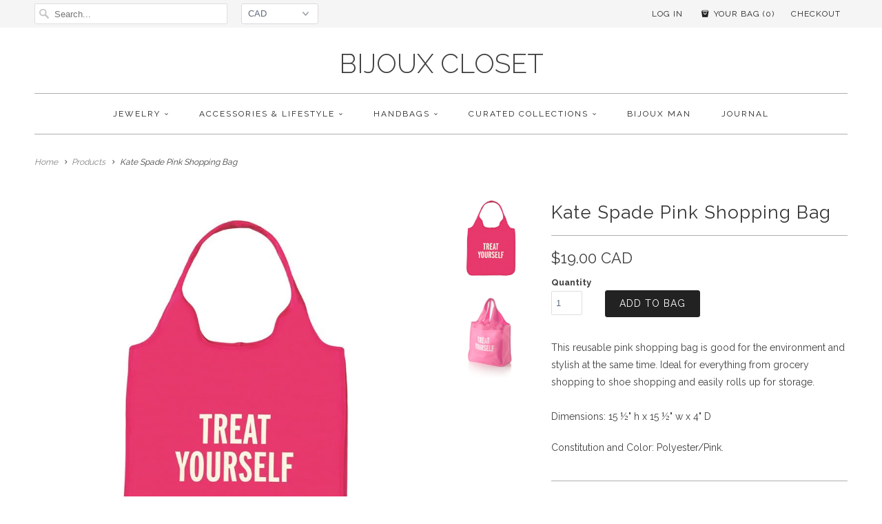

--- FILE ---
content_type: text/html; charset=utf-8
request_url: https://www.bijouxcloset.com/products/kate-spade-pink-shopping-bag
body_size: 15091
content:
<!DOCTYPE html>
<!--[if lt IE 7 ]><html class="ie ie6" lang="en"> <![endif]-->
<!--[if IE 7 ]><html class="ie ie7" lang="en"> <![endif]-->
<!--[if IE 8 ]><html class="ie ie8" lang="en"> <![endif]-->
<!--[if IE 9 ]><html class="ie ie9" lang="en"> <![endif]-->
<!--[if (gte IE 10)|!(IE)]><!--><html lang="en"> <!--<![endif]-->
  <head>
    <meta charset="utf-8">
    <meta http-equiv="cleartype" content="on">
    <meta name="robots" content="index,follow">
      
           
    <title>Kate Spade Pink Shopping Bag - Bijoux Closet </title>
            
    
      <meta name="description" content="This reusable pink shopping bag is good for the environment and stylish at the same time. Ideal for everything from grocery shopping to shoe shopping and easily rolls up for storage.Dimensions: 15 ½&quot; h x 15 ½&quot; w x 4&quot; D Constitution and Color: Polyester/Pink." />
    

    <!-- Custom Fonts -->
    <link href="//fonts.googleapis.com/css?family=.|Raleway:light,normal,bold|Raleway:light,normal,bold|Raleway:light,normal,bold|Raleway:light,normal,bold|Raleway:light,normal,bold" rel="stylesheet" type="text/css" />
    
    

<meta name="author" content="Bijoux Closet ">
<meta property="og:url" content="https://www.bijouxcloset.com/products/kate-spade-pink-shopping-bag">
<meta property="og:site_name" content="Bijoux Closet ">


  <meta property="og:type" content="product">
  <meta property="og:title" content="Kate Spade Pink Shopping Bag">
  
    <meta property="og:image" content="http://www.bijouxcloset.com/cdn/shop/products/kate_spade_pink_shopping_bag_grande.jpg?v=1456809095">
    <meta property="og:image:secure_url" content="https://www.bijouxcloset.com/cdn/shop/products/kate_spade_pink_shopping_bag_grande.jpg?v=1456809095">
  
    <meta property="og:image" content="http://www.bijouxcloset.com/cdn/shop/products/kate-spade-new-york-reusable-shopping-tote-treat-yourself_grande.png?v=1456809096">
    <meta property="og:image:secure_url" content="https://www.bijouxcloset.com/cdn/shop/products/kate-spade-new-york-reusable-shopping-tote-treat-yourself_grande.png?v=1456809096">
  
  <meta property="og:price:amount" content="19.00">
  <meta property="og:price:currency" content="CAD">
  
    
  
    
    


  <meta property="og:description" content="This reusable pink shopping bag is good for the environment and stylish at the same time. Ideal for everything from grocery shopping to shoe shopping and easily rolls up for storage.Dimensions: 15 ½&quot; h x 15 ½&quot; w x 4&quot; D Constitution and Color: Polyester/Pink.">




<meta name="twitter:card" content="summary">

  <meta name="twitter:title" content="Kate Spade Pink Shopping Bag">
  <meta name="twitter:description" content="This reusable pink shopping bag is good for the environment and stylish at the same time. Ideal for everything from grocery shopping to shoe shopping and easily rolls up for storage.Dimensions: 15 ½&quot; h x 15 ½&quot; w x 4&quot; D
Constitution and Color: Polyester/Pink.">
  <meta name="twitter:image" content="https://www.bijouxcloset.com/cdn/shop/products/kate_spade_pink_shopping_bag_medium.jpg?v=1456809095">
  <meta name="twitter:image:width" content="240">
  <meta name="twitter:image:height" content="240">


    
    

    <!-- Mobile Specific Metas -->
    <meta name="HandheldFriendly" content="True">
    <meta name="MobileOptimized" content="320">
    <meta name="viewport" content="width=device-width, initial-scale=1, maximum-scale=1"> 

    <!-- Stylesheets for Responsive 5.0 -->
    <link href="//www.bijouxcloset.com/cdn/shop/t/7/assets/styles.scss.css?v=24005899514177332771731827568" rel="stylesheet" type="text/css" media="all" />

    <!-- Icons -->
    <link rel="shortcut icon" type="image/x-icon" href="//www.bijouxcloset.com/cdn/shop/t/7/assets/favicon.png?v=145758366915128443491445114351">
    <link rel="canonical" href="https://www.bijouxcloset.com/products/kate-spade-pink-shopping-bag" />

    
        
    <!-- jQuery and jQuery fallback -->
    <script src="https://ajax.googleapis.com/ajax/libs/jquery/1.11.3/jquery.min.js"></script>
    <script>window.jQuery || document.write("<script src='//www.bijouxcloset.com/cdn/shop/t/7/assets/jquery.min.js?v=171470576117159292311445032184'>\x3C/script>")</script>
    <script src="//www.bijouxcloset.com/cdn/shop/t/7/assets/app.js?v=22336391022922177421513667428" type="text/javascript"></script>
    
    <script src="//www.bijouxcloset.com/cdn/shopifycloud/storefront/assets/themes_support/option_selection-b017cd28.js" type="text/javascript"></script>
    <script>window.performance && window.performance.mark && window.performance.mark('shopify.content_for_header.start');</script><meta id="shopify-digital-wallet" name="shopify-digital-wallet" content="/6841121/digital_wallets/dialog">
<meta name="shopify-checkout-api-token" content="12211f5847d11ca19f0dfa4d2e22eab0">
<link rel="alternate" type="application/json+oembed" href="https://www.bijouxcloset.com/products/kate-spade-pink-shopping-bag.oembed">
<script async="async" src="/checkouts/internal/preloads.js?locale=en-CA"></script>
<link rel="preconnect" href="https://shop.app" crossorigin="anonymous">
<script async="async" src="https://shop.app/checkouts/internal/preloads.js?locale=en-CA&shop_id=6841121" crossorigin="anonymous"></script>
<script id="shopify-features" type="application/json">{"accessToken":"12211f5847d11ca19f0dfa4d2e22eab0","betas":["rich-media-storefront-analytics"],"domain":"www.bijouxcloset.com","predictiveSearch":true,"shopId":6841121,"locale":"en"}</script>
<script>var Shopify = Shopify || {};
Shopify.shop = "scope59.myshopify.com";
Shopify.locale = "en";
Shopify.currency = {"active":"CAD","rate":"1.0"};
Shopify.country = "CA";
Shopify.theme = {"name":"Responsive","id":70036611,"schema_name":null,"schema_version":null,"theme_store_id":304,"role":"main"};
Shopify.theme.handle = "null";
Shopify.theme.style = {"id":null,"handle":null};
Shopify.cdnHost = "www.bijouxcloset.com/cdn";
Shopify.routes = Shopify.routes || {};
Shopify.routes.root = "/";</script>
<script type="module">!function(o){(o.Shopify=o.Shopify||{}).modules=!0}(window);</script>
<script>!function(o){function n(){var o=[];function n(){o.push(Array.prototype.slice.apply(arguments))}return n.q=o,n}var t=o.Shopify=o.Shopify||{};t.loadFeatures=n(),t.autoloadFeatures=n()}(window);</script>
<script>
  window.ShopifyPay = window.ShopifyPay || {};
  window.ShopifyPay.apiHost = "shop.app\/pay";
  window.ShopifyPay.redirectState = null;
</script>
<script id="shop-js-analytics" type="application/json">{"pageType":"product"}</script>
<script defer="defer" async type="module" src="//www.bijouxcloset.com/cdn/shopifycloud/shop-js/modules/v2/client.init-shop-cart-sync_IZsNAliE.en.esm.js"></script>
<script defer="defer" async type="module" src="//www.bijouxcloset.com/cdn/shopifycloud/shop-js/modules/v2/chunk.common_0OUaOowp.esm.js"></script>
<script type="module">
  await import("//www.bijouxcloset.com/cdn/shopifycloud/shop-js/modules/v2/client.init-shop-cart-sync_IZsNAliE.en.esm.js");
await import("//www.bijouxcloset.com/cdn/shopifycloud/shop-js/modules/v2/chunk.common_0OUaOowp.esm.js");

  window.Shopify.SignInWithShop?.initShopCartSync?.({"fedCMEnabled":true,"windoidEnabled":true});

</script>
<script>
  window.Shopify = window.Shopify || {};
  if (!window.Shopify.featureAssets) window.Shopify.featureAssets = {};
  window.Shopify.featureAssets['shop-js'] = {"shop-cart-sync":["modules/v2/client.shop-cart-sync_DLOhI_0X.en.esm.js","modules/v2/chunk.common_0OUaOowp.esm.js"],"init-fed-cm":["modules/v2/client.init-fed-cm_C6YtU0w6.en.esm.js","modules/v2/chunk.common_0OUaOowp.esm.js"],"shop-button":["modules/v2/client.shop-button_BCMx7GTG.en.esm.js","modules/v2/chunk.common_0OUaOowp.esm.js"],"shop-cash-offers":["modules/v2/client.shop-cash-offers_BT26qb5j.en.esm.js","modules/v2/chunk.common_0OUaOowp.esm.js","modules/v2/chunk.modal_CGo_dVj3.esm.js"],"init-windoid":["modules/v2/client.init-windoid_B9PkRMql.en.esm.js","modules/v2/chunk.common_0OUaOowp.esm.js"],"init-shop-email-lookup-coordinator":["modules/v2/client.init-shop-email-lookup-coordinator_DZkqjsbU.en.esm.js","modules/v2/chunk.common_0OUaOowp.esm.js"],"shop-toast-manager":["modules/v2/client.shop-toast-manager_Di2EnuM7.en.esm.js","modules/v2/chunk.common_0OUaOowp.esm.js"],"shop-login-button":["modules/v2/client.shop-login-button_BtqW_SIO.en.esm.js","modules/v2/chunk.common_0OUaOowp.esm.js","modules/v2/chunk.modal_CGo_dVj3.esm.js"],"avatar":["modules/v2/client.avatar_BTnouDA3.en.esm.js"],"pay-button":["modules/v2/client.pay-button_CWa-C9R1.en.esm.js","modules/v2/chunk.common_0OUaOowp.esm.js"],"init-shop-cart-sync":["modules/v2/client.init-shop-cart-sync_IZsNAliE.en.esm.js","modules/v2/chunk.common_0OUaOowp.esm.js"],"init-customer-accounts":["modules/v2/client.init-customer-accounts_DenGwJTU.en.esm.js","modules/v2/client.shop-login-button_BtqW_SIO.en.esm.js","modules/v2/chunk.common_0OUaOowp.esm.js","modules/v2/chunk.modal_CGo_dVj3.esm.js"],"init-shop-for-new-customer-accounts":["modules/v2/client.init-shop-for-new-customer-accounts_JdHXxpS9.en.esm.js","modules/v2/client.shop-login-button_BtqW_SIO.en.esm.js","modules/v2/chunk.common_0OUaOowp.esm.js","modules/v2/chunk.modal_CGo_dVj3.esm.js"],"init-customer-accounts-sign-up":["modules/v2/client.init-customer-accounts-sign-up_D6__K_p8.en.esm.js","modules/v2/client.shop-login-button_BtqW_SIO.en.esm.js","modules/v2/chunk.common_0OUaOowp.esm.js","modules/v2/chunk.modal_CGo_dVj3.esm.js"],"checkout-modal":["modules/v2/client.checkout-modal_C_ZQDY6s.en.esm.js","modules/v2/chunk.common_0OUaOowp.esm.js","modules/v2/chunk.modal_CGo_dVj3.esm.js"],"shop-follow-button":["modules/v2/client.shop-follow-button_XetIsj8l.en.esm.js","modules/v2/chunk.common_0OUaOowp.esm.js","modules/v2/chunk.modal_CGo_dVj3.esm.js"],"lead-capture":["modules/v2/client.lead-capture_DvA72MRN.en.esm.js","modules/v2/chunk.common_0OUaOowp.esm.js","modules/v2/chunk.modal_CGo_dVj3.esm.js"],"shop-login":["modules/v2/client.shop-login_ClXNxyh6.en.esm.js","modules/v2/chunk.common_0OUaOowp.esm.js","modules/v2/chunk.modal_CGo_dVj3.esm.js"],"payment-terms":["modules/v2/client.payment-terms_CNlwjfZz.en.esm.js","modules/v2/chunk.common_0OUaOowp.esm.js","modules/v2/chunk.modal_CGo_dVj3.esm.js"]};
</script>
<script>(function() {
  var isLoaded = false;
  function asyncLoad() {
    if (isLoaded) return;
    isLoaded = true;
    var urls = ["https:\/\/cdn.shopify.com\/s\/files\/1\/0684\/1121\/t\/7\/assets\/sca-qv-scripts-noconfig.js?172595254689279892\u0026shop=scope59.myshopify.com"];
    for (var i = 0; i < urls.length; i++) {
      var s = document.createElement('script');
      s.type = 'text/javascript';
      s.async = true;
      s.src = urls[i];
      var x = document.getElementsByTagName('script')[0];
      x.parentNode.insertBefore(s, x);
    }
  };
  if(window.attachEvent) {
    window.attachEvent('onload', asyncLoad);
  } else {
    window.addEventListener('load', asyncLoad, false);
  }
})();</script>
<script id="__st">var __st={"a":6841121,"offset":-18000,"reqid":"19a186e1-75db-48ff-bbd8-4cd3ef174ab2-1768562880","pageurl":"www.bijouxcloset.com\/products\/kate-spade-pink-shopping-bag","u":"687368e1ab70","p":"product","rtyp":"product","rid":4887381638};</script>
<script>window.ShopifyPaypalV4VisibilityTracking = true;</script>
<script id="captcha-bootstrap">!function(){'use strict';const t='contact',e='account',n='new_comment',o=[[t,t],['blogs',n],['comments',n],[t,'customer']],c=[[e,'customer_login'],[e,'guest_login'],[e,'recover_customer_password'],[e,'create_customer']],r=t=>t.map((([t,e])=>`form[action*='/${t}']:not([data-nocaptcha='true']) input[name='form_type'][value='${e}']`)).join(','),a=t=>()=>t?[...document.querySelectorAll(t)].map((t=>t.form)):[];function s(){const t=[...o],e=r(t);return a(e)}const i='password',u='form_key',d=['recaptcha-v3-token','g-recaptcha-response','h-captcha-response',i],f=()=>{try{return window.sessionStorage}catch{return}},m='__shopify_v',_=t=>t.elements[u];function p(t,e,n=!1){try{const o=window.sessionStorage,c=JSON.parse(o.getItem(e)),{data:r}=function(t){const{data:e,action:n}=t;return t[m]||n?{data:e,action:n}:{data:t,action:n}}(c);for(const[e,n]of Object.entries(r))t.elements[e]&&(t.elements[e].value=n);n&&o.removeItem(e)}catch(o){console.error('form repopulation failed',{error:o})}}const l='form_type',E='cptcha';function T(t){t.dataset[E]=!0}const w=window,h=w.document,L='Shopify',v='ce_forms',y='captcha';let A=!1;((t,e)=>{const n=(g='f06e6c50-85a8-45c8-87d0-21a2b65856fe',I='https://cdn.shopify.com/shopifycloud/storefront-forms-hcaptcha/ce_storefront_forms_captcha_hcaptcha.v1.5.2.iife.js',D={infoText:'Protected by hCaptcha',privacyText:'Privacy',termsText:'Terms'},(t,e,n)=>{const o=w[L][v],c=o.bindForm;if(c)return c(t,g,e,D).then(n);var r;o.q.push([[t,g,e,D],n]),r=I,A||(h.body.append(Object.assign(h.createElement('script'),{id:'captcha-provider',async:!0,src:r})),A=!0)});var g,I,D;w[L]=w[L]||{},w[L][v]=w[L][v]||{},w[L][v].q=[],w[L][y]=w[L][y]||{},w[L][y].protect=function(t,e){n(t,void 0,e),T(t)},Object.freeze(w[L][y]),function(t,e,n,w,h,L){const[v,y,A,g]=function(t,e,n){const i=e?o:[],u=t?c:[],d=[...i,...u],f=r(d),m=r(i),_=r(d.filter((([t,e])=>n.includes(e))));return[a(f),a(m),a(_),s()]}(w,h,L),I=t=>{const e=t.target;return e instanceof HTMLFormElement?e:e&&e.form},D=t=>v().includes(t);t.addEventListener('submit',(t=>{const e=I(t);if(!e)return;const n=D(e)&&!e.dataset.hcaptchaBound&&!e.dataset.recaptchaBound,o=_(e),c=g().includes(e)&&(!o||!o.value);(n||c)&&t.preventDefault(),c&&!n&&(function(t){try{if(!f())return;!function(t){const e=f();if(!e)return;const n=_(t);if(!n)return;const o=n.value;o&&e.removeItem(o)}(t);const e=Array.from(Array(32),(()=>Math.random().toString(36)[2])).join('');!function(t,e){_(t)||t.append(Object.assign(document.createElement('input'),{type:'hidden',name:u})),t.elements[u].value=e}(t,e),function(t,e){const n=f();if(!n)return;const o=[...t.querySelectorAll(`input[type='${i}']`)].map((({name:t})=>t)),c=[...d,...o],r={};for(const[a,s]of new FormData(t).entries())c.includes(a)||(r[a]=s);n.setItem(e,JSON.stringify({[m]:1,action:t.action,data:r}))}(t,e)}catch(e){console.error('failed to persist form',e)}}(e),e.submit())}));const S=(t,e)=>{t&&!t.dataset[E]&&(n(t,e.some((e=>e===t))),T(t))};for(const o of['focusin','change'])t.addEventListener(o,(t=>{const e=I(t);D(e)&&S(e,y())}));const B=e.get('form_key'),M=e.get(l),P=B&&M;t.addEventListener('DOMContentLoaded',(()=>{const t=y();if(P)for(const e of t)e.elements[l].value===M&&p(e,B);[...new Set([...A(),...v().filter((t=>'true'===t.dataset.shopifyCaptcha))])].forEach((e=>S(e,t)))}))}(h,new URLSearchParams(w.location.search),n,t,e,['guest_login'])})(!0,!0)}();</script>
<script integrity="sha256-4kQ18oKyAcykRKYeNunJcIwy7WH5gtpwJnB7kiuLZ1E=" data-source-attribution="shopify.loadfeatures" defer="defer" src="//www.bijouxcloset.com/cdn/shopifycloud/storefront/assets/storefront/load_feature-a0a9edcb.js" crossorigin="anonymous"></script>
<script crossorigin="anonymous" defer="defer" src="//www.bijouxcloset.com/cdn/shopifycloud/storefront/assets/shopify_pay/storefront-65b4c6d7.js?v=20250812"></script>
<script data-source-attribution="shopify.dynamic_checkout.dynamic.init">var Shopify=Shopify||{};Shopify.PaymentButton=Shopify.PaymentButton||{isStorefrontPortableWallets:!0,init:function(){window.Shopify.PaymentButton.init=function(){};var t=document.createElement("script");t.src="https://www.bijouxcloset.com/cdn/shopifycloud/portable-wallets/latest/portable-wallets.en.js",t.type="module",document.head.appendChild(t)}};
</script>
<script data-source-attribution="shopify.dynamic_checkout.buyer_consent">
  function portableWalletsHideBuyerConsent(e){var t=document.getElementById("shopify-buyer-consent"),n=document.getElementById("shopify-subscription-policy-button");t&&n&&(t.classList.add("hidden"),t.setAttribute("aria-hidden","true"),n.removeEventListener("click",e))}function portableWalletsShowBuyerConsent(e){var t=document.getElementById("shopify-buyer-consent"),n=document.getElementById("shopify-subscription-policy-button");t&&n&&(t.classList.remove("hidden"),t.removeAttribute("aria-hidden"),n.addEventListener("click",e))}window.Shopify?.PaymentButton&&(window.Shopify.PaymentButton.hideBuyerConsent=portableWalletsHideBuyerConsent,window.Shopify.PaymentButton.showBuyerConsent=portableWalletsShowBuyerConsent);
</script>
<script data-source-attribution="shopify.dynamic_checkout.cart.bootstrap">document.addEventListener("DOMContentLoaded",(function(){function t(){return document.querySelector("shopify-accelerated-checkout-cart, shopify-accelerated-checkout")}if(t())Shopify.PaymentButton.init();else{new MutationObserver((function(e,n){t()&&(Shopify.PaymentButton.init(),n.disconnect())})).observe(document.body,{childList:!0,subtree:!0})}}));
</script>
<link id="shopify-accelerated-checkout-styles" rel="stylesheet" media="screen" href="https://www.bijouxcloset.com/cdn/shopifycloud/portable-wallets/latest/accelerated-checkout-backwards-compat.css" crossorigin="anonymous">
<style id="shopify-accelerated-checkout-cart">
        #shopify-buyer-consent {
  margin-top: 1em;
  display: inline-block;
  width: 100%;
}

#shopify-buyer-consent.hidden {
  display: none;
}

#shopify-subscription-policy-button {
  background: none;
  border: none;
  padding: 0;
  text-decoration: underline;
  font-size: inherit;
  cursor: pointer;
}

#shopify-subscription-policy-button::before {
  box-shadow: none;
}

      </style>

<script>window.performance && window.performance.mark && window.performance.mark('shopify.content_for_header.end');</script>
  <link href="https://monorail-edge.shopifysvc.com" rel="dns-prefetch">
<script>(function(){if ("sendBeacon" in navigator && "performance" in window) {try {var session_token_from_headers = performance.getEntriesByType('navigation')[0].serverTiming.find(x => x.name == '_s').description;} catch {var session_token_from_headers = undefined;}var session_cookie_matches = document.cookie.match(/_shopify_s=([^;]*)/);var session_token_from_cookie = session_cookie_matches && session_cookie_matches.length === 2 ? session_cookie_matches[1] : "";var session_token = session_token_from_headers || session_token_from_cookie || "";function handle_abandonment_event(e) {var entries = performance.getEntries().filter(function(entry) {return /monorail-edge.shopifysvc.com/.test(entry.name);});if (!window.abandonment_tracked && entries.length === 0) {window.abandonment_tracked = true;var currentMs = Date.now();var navigation_start = performance.timing.navigationStart;var payload = {shop_id: 6841121,url: window.location.href,navigation_start,duration: currentMs - navigation_start,session_token,page_type: "product"};window.navigator.sendBeacon("https://monorail-edge.shopifysvc.com/v1/produce", JSON.stringify({schema_id: "online_store_buyer_site_abandonment/1.1",payload: payload,metadata: {event_created_at_ms: currentMs,event_sent_at_ms: currentMs}}));}}window.addEventListener('pagehide', handle_abandonment_event);}}());</script>
<script id="web-pixels-manager-setup">(function e(e,d,r,n,o){if(void 0===o&&(o={}),!Boolean(null===(a=null===(i=window.Shopify)||void 0===i?void 0:i.analytics)||void 0===a?void 0:a.replayQueue)){var i,a;window.Shopify=window.Shopify||{};var t=window.Shopify;t.analytics=t.analytics||{};var s=t.analytics;s.replayQueue=[],s.publish=function(e,d,r){return s.replayQueue.push([e,d,r]),!0};try{self.performance.mark("wpm:start")}catch(e){}var l=function(){var e={modern:/Edge?\/(1{2}[4-9]|1[2-9]\d|[2-9]\d{2}|\d{4,})\.\d+(\.\d+|)|Firefox\/(1{2}[4-9]|1[2-9]\d|[2-9]\d{2}|\d{4,})\.\d+(\.\d+|)|Chrom(ium|e)\/(9{2}|\d{3,})\.\d+(\.\d+|)|(Maci|X1{2}).+ Version\/(15\.\d+|(1[6-9]|[2-9]\d|\d{3,})\.\d+)([,.]\d+|)( \(\w+\)|)( Mobile\/\w+|) Safari\/|Chrome.+OPR\/(9{2}|\d{3,})\.\d+\.\d+|(CPU[ +]OS|iPhone[ +]OS|CPU[ +]iPhone|CPU IPhone OS|CPU iPad OS)[ +]+(15[._]\d+|(1[6-9]|[2-9]\d|\d{3,})[._]\d+)([._]\d+|)|Android:?[ /-](13[3-9]|1[4-9]\d|[2-9]\d{2}|\d{4,})(\.\d+|)(\.\d+|)|Android.+Firefox\/(13[5-9]|1[4-9]\d|[2-9]\d{2}|\d{4,})\.\d+(\.\d+|)|Android.+Chrom(ium|e)\/(13[3-9]|1[4-9]\d|[2-9]\d{2}|\d{4,})\.\d+(\.\d+|)|SamsungBrowser\/([2-9]\d|\d{3,})\.\d+/,legacy:/Edge?\/(1[6-9]|[2-9]\d|\d{3,})\.\d+(\.\d+|)|Firefox\/(5[4-9]|[6-9]\d|\d{3,})\.\d+(\.\d+|)|Chrom(ium|e)\/(5[1-9]|[6-9]\d|\d{3,})\.\d+(\.\d+|)([\d.]+$|.*Safari\/(?![\d.]+ Edge\/[\d.]+$))|(Maci|X1{2}).+ Version\/(10\.\d+|(1[1-9]|[2-9]\d|\d{3,})\.\d+)([,.]\d+|)( \(\w+\)|)( Mobile\/\w+|) Safari\/|Chrome.+OPR\/(3[89]|[4-9]\d|\d{3,})\.\d+\.\d+|(CPU[ +]OS|iPhone[ +]OS|CPU[ +]iPhone|CPU IPhone OS|CPU iPad OS)[ +]+(10[._]\d+|(1[1-9]|[2-9]\d|\d{3,})[._]\d+)([._]\d+|)|Android:?[ /-](13[3-9]|1[4-9]\d|[2-9]\d{2}|\d{4,})(\.\d+|)(\.\d+|)|Mobile Safari.+OPR\/([89]\d|\d{3,})\.\d+\.\d+|Android.+Firefox\/(13[5-9]|1[4-9]\d|[2-9]\d{2}|\d{4,})\.\d+(\.\d+|)|Android.+Chrom(ium|e)\/(13[3-9]|1[4-9]\d|[2-9]\d{2}|\d{4,})\.\d+(\.\d+|)|Android.+(UC? ?Browser|UCWEB|U3)[ /]?(15\.([5-9]|\d{2,})|(1[6-9]|[2-9]\d|\d{3,})\.\d+)\.\d+|SamsungBrowser\/(5\.\d+|([6-9]|\d{2,})\.\d+)|Android.+MQ{2}Browser\/(14(\.(9|\d{2,})|)|(1[5-9]|[2-9]\d|\d{3,})(\.\d+|))(\.\d+|)|K[Aa][Ii]OS\/(3\.\d+|([4-9]|\d{2,})\.\d+)(\.\d+|)/},d=e.modern,r=e.legacy,n=navigator.userAgent;return n.match(d)?"modern":n.match(r)?"legacy":"unknown"}(),u="modern"===l?"modern":"legacy",c=(null!=n?n:{modern:"",legacy:""})[u],f=function(e){return[e.baseUrl,"/wpm","/b",e.hashVersion,"modern"===e.buildTarget?"m":"l",".js"].join("")}({baseUrl:d,hashVersion:r,buildTarget:u}),m=function(e){var d=e.version,r=e.bundleTarget,n=e.surface,o=e.pageUrl,i=e.monorailEndpoint;return{emit:function(e){var a=e.status,t=e.errorMsg,s=(new Date).getTime(),l=JSON.stringify({metadata:{event_sent_at_ms:s},events:[{schema_id:"web_pixels_manager_load/3.1",payload:{version:d,bundle_target:r,page_url:o,status:a,surface:n,error_msg:t},metadata:{event_created_at_ms:s}}]});if(!i)return console&&console.warn&&console.warn("[Web Pixels Manager] No Monorail endpoint provided, skipping logging."),!1;try{return self.navigator.sendBeacon.bind(self.navigator)(i,l)}catch(e){}var u=new XMLHttpRequest;try{return u.open("POST",i,!0),u.setRequestHeader("Content-Type","text/plain"),u.send(l),!0}catch(e){return console&&console.warn&&console.warn("[Web Pixels Manager] Got an unhandled error while logging to Monorail."),!1}}}}({version:r,bundleTarget:l,surface:e.surface,pageUrl:self.location.href,monorailEndpoint:e.monorailEndpoint});try{o.browserTarget=l,function(e){var d=e.src,r=e.async,n=void 0===r||r,o=e.onload,i=e.onerror,a=e.sri,t=e.scriptDataAttributes,s=void 0===t?{}:t,l=document.createElement("script"),u=document.querySelector("head"),c=document.querySelector("body");if(l.async=n,l.src=d,a&&(l.integrity=a,l.crossOrigin="anonymous"),s)for(var f in s)if(Object.prototype.hasOwnProperty.call(s,f))try{l.dataset[f]=s[f]}catch(e){}if(o&&l.addEventListener("load",o),i&&l.addEventListener("error",i),u)u.appendChild(l);else{if(!c)throw new Error("Did not find a head or body element to append the script");c.appendChild(l)}}({src:f,async:!0,onload:function(){if(!function(){var e,d;return Boolean(null===(d=null===(e=window.Shopify)||void 0===e?void 0:e.analytics)||void 0===d?void 0:d.initialized)}()){var d=window.webPixelsManager.init(e)||void 0;if(d){var r=window.Shopify.analytics;r.replayQueue.forEach((function(e){var r=e[0],n=e[1],o=e[2];d.publishCustomEvent(r,n,o)})),r.replayQueue=[],r.publish=d.publishCustomEvent,r.visitor=d.visitor,r.initialized=!0}}},onerror:function(){return m.emit({status:"failed",errorMsg:"".concat(f," has failed to load")})},sri:function(e){var d=/^sha384-[A-Za-z0-9+/=]+$/;return"string"==typeof e&&d.test(e)}(c)?c:"",scriptDataAttributes:o}),m.emit({status:"loading"})}catch(e){m.emit({status:"failed",errorMsg:(null==e?void 0:e.message)||"Unknown error"})}}})({shopId: 6841121,storefrontBaseUrl: "https://www.bijouxcloset.com",extensionsBaseUrl: "https://extensions.shopifycdn.com/cdn/shopifycloud/web-pixels-manager",monorailEndpoint: "https://monorail-edge.shopifysvc.com/unstable/produce_batch",surface: "storefront-renderer",enabledBetaFlags: ["2dca8a86"],webPixelsConfigList: [{"id":"82313325","eventPayloadVersion":"v1","runtimeContext":"LAX","scriptVersion":"1","type":"CUSTOM","privacyPurposes":["ANALYTICS"],"name":"Google Analytics tag (migrated)"},{"id":"shopify-app-pixel","configuration":"{}","eventPayloadVersion":"v1","runtimeContext":"STRICT","scriptVersion":"0450","apiClientId":"shopify-pixel","type":"APP","privacyPurposes":["ANALYTICS","MARKETING"]},{"id":"shopify-custom-pixel","eventPayloadVersion":"v1","runtimeContext":"LAX","scriptVersion":"0450","apiClientId":"shopify-pixel","type":"CUSTOM","privacyPurposes":["ANALYTICS","MARKETING"]}],isMerchantRequest: false,initData: {"shop":{"name":"Bijoux Closet ","paymentSettings":{"currencyCode":"CAD"},"myshopifyDomain":"scope59.myshopify.com","countryCode":"CA","storefrontUrl":"https:\/\/www.bijouxcloset.com"},"customer":null,"cart":null,"checkout":null,"productVariants":[{"price":{"amount":19.0,"currencyCode":"CAD"},"product":{"title":"Kate Spade Pink Shopping Bag","vendor":"Kate Spade","id":"4887381638","untranslatedTitle":"Kate Spade Pink Shopping Bag","url":"\/products\/kate-spade-pink-shopping-bag","type":"Totes"},"id":"16311844166","image":{"src":"\/\/www.bijouxcloset.com\/cdn\/shop\/products\/kate_spade_pink_shopping_bag.jpg?v=1456809095"},"sku":"HB197","title":"Default Title","untranslatedTitle":"Default Title"}],"purchasingCompany":null},},"https://www.bijouxcloset.com/cdn","fcfee988w5aeb613cpc8e4bc33m6693e112",{"modern":"","legacy":""},{"shopId":"6841121","storefrontBaseUrl":"https:\/\/www.bijouxcloset.com","extensionBaseUrl":"https:\/\/extensions.shopifycdn.com\/cdn\/shopifycloud\/web-pixels-manager","surface":"storefront-renderer","enabledBetaFlags":"[\"2dca8a86\"]","isMerchantRequest":"false","hashVersion":"fcfee988w5aeb613cpc8e4bc33m6693e112","publish":"custom","events":"[[\"page_viewed\",{}],[\"product_viewed\",{\"productVariant\":{\"price\":{\"amount\":19.0,\"currencyCode\":\"CAD\"},\"product\":{\"title\":\"Kate Spade Pink Shopping Bag\",\"vendor\":\"Kate Spade\",\"id\":\"4887381638\",\"untranslatedTitle\":\"Kate Spade Pink Shopping Bag\",\"url\":\"\/products\/kate-spade-pink-shopping-bag\",\"type\":\"Totes\"},\"id\":\"16311844166\",\"image\":{\"src\":\"\/\/www.bijouxcloset.com\/cdn\/shop\/products\/kate_spade_pink_shopping_bag.jpg?v=1456809095\"},\"sku\":\"HB197\",\"title\":\"Default Title\",\"untranslatedTitle\":\"Default Title\"}}]]"});</script><script>
  window.ShopifyAnalytics = window.ShopifyAnalytics || {};
  window.ShopifyAnalytics.meta = window.ShopifyAnalytics.meta || {};
  window.ShopifyAnalytics.meta.currency = 'CAD';
  var meta = {"product":{"id":4887381638,"gid":"gid:\/\/shopify\/Product\/4887381638","vendor":"Kate Spade","type":"Totes","handle":"kate-spade-pink-shopping-bag","variants":[{"id":16311844166,"price":1900,"name":"Kate Spade Pink Shopping Bag","public_title":null,"sku":"HB197"}],"remote":false},"page":{"pageType":"product","resourceType":"product","resourceId":4887381638,"requestId":"19a186e1-75db-48ff-bbd8-4cd3ef174ab2-1768562880"}};
  for (var attr in meta) {
    window.ShopifyAnalytics.meta[attr] = meta[attr];
  }
</script>
<script class="analytics">
  (function () {
    var customDocumentWrite = function(content) {
      var jquery = null;

      if (window.jQuery) {
        jquery = window.jQuery;
      } else if (window.Checkout && window.Checkout.$) {
        jquery = window.Checkout.$;
      }

      if (jquery) {
        jquery('body').append(content);
      }
    };

    var hasLoggedConversion = function(token) {
      if (token) {
        return document.cookie.indexOf('loggedConversion=' + token) !== -1;
      }
      return false;
    }

    var setCookieIfConversion = function(token) {
      if (token) {
        var twoMonthsFromNow = new Date(Date.now());
        twoMonthsFromNow.setMonth(twoMonthsFromNow.getMonth() + 2);

        document.cookie = 'loggedConversion=' + token + '; expires=' + twoMonthsFromNow;
      }
    }

    var trekkie = window.ShopifyAnalytics.lib = window.trekkie = window.trekkie || [];
    if (trekkie.integrations) {
      return;
    }
    trekkie.methods = [
      'identify',
      'page',
      'ready',
      'track',
      'trackForm',
      'trackLink'
    ];
    trekkie.factory = function(method) {
      return function() {
        var args = Array.prototype.slice.call(arguments);
        args.unshift(method);
        trekkie.push(args);
        return trekkie;
      };
    };
    for (var i = 0; i < trekkie.methods.length; i++) {
      var key = trekkie.methods[i];
      trekkie[key] = trekkie.factory(key);
    }
    trekkie.load = function(config) {
      trekkie.config = config || {};
      trekkie.config.initialDocumentCookie = document.cookie;
      var first = document.getElementsByTagName('script')[0];
      var script = document.createElement('script');
      script.type = 'text/javascript';
      script.onerror = function(e) {
        var scriptFallback = document.createElement('script');
        scriptFallback.type = 'text/javascript';
        scriptFallback.onerror = function(error) {
                var Monorail = {
      produce: function produce(monorailDomain, schemaId, payload) {
        var currentMs = new Date().getTime();
        var event = {
          schema_id: schemaId,
          payload: payload,
          metadata: {
            event_created_at_ms: currentMs,
            event_sent_at_ms: currentMs
          }
        };
        return Monorail.sendRequest("https://" + monorailDomain + "/v1/produce", JSON.stringify(event));
      },
      sendRequest: function sendRequest(endpointUrl, payload) {
        // Try the sendBeacon API
        if (window && window.navigator && typeof window.navigator.sendBeacon === 'function' && typeof window.Blob === 'function' && !Monorail.isIos12()) {
          var blobData = new window.Blob([payload], {
            type: 'text/plain'
          });

          if (window.navigator.sendBeacon(endpointUrl, blobData)) {
            return true;
          } // sendBeacon was not successful

        } // XHR beacon

        var xhr = new XMLHttpRequest();

        try {
          xhr.open('POST', endpointUrl);
          xhr.setRequestHeader('Content-Type', 'text/plain');
          xhr.send(payload);
        } catch (e) {
          console.log(e);
        }

        return false;
      },
      isIos12: function isIos12() {
        return window.navigator.userAgent.lastIndexOf('iPhone; CPU iPhone OS 12_') !== -1 || window.navigator.userAgent.lastIndexOf('iPad; CPU OS 12_') !== -1;
      }
    };
    Monorail.produce('monorail-edge.shopifysvc.com',
      'trekkie_storefront_load_errors/1.1',
      {shop_id: 6841121,
      theme_id: 70036611,
      app_name: "storefront",
      context_url: window.location.href,
      source_url: "//www.bijouxcloset.com/cdn/s/trekkie.storefront.cd680fe47e6c39ca5d5df5f0a32d569bc48c0f27.min.js"});

        };
        scriptFallback.async = true;
        scriptFallback.src = '//www.bijouxcloset.com/cdn/s/trekkie.storefront.cd680fe47e6c39ca5d5df5f0a32d569bc48c0f27.min.js';
        first.parentNode.insertBefore(scriptFallback, first);
      };
      script.async = true;
      script.src = '//www.bijouxcloset.com/cdn/s/trekkie.storefront.cd680fe47e6c39ca5d5df5f0a32d569bc48c0f27.min.js';
      first.parentNode.insertBefore(script, first);
    };
    trekkie.load(
      {"Trekkie":{"appName":"storefront","development":false,"defaultAttributes":{"shopId":6841121,"isMerchantRequest":null,"themeId":70036611,"themeCityHash":"10433492108343957658","contentLanguage":"en","currency":"CAD","eventMetadataId":"9058c88e-5b16-4e70-bb73-93877eba160f"},"isServerSideCookieWritingEnabled":true,"monorailRegion":"shop_domain","enabledBetaFlags":["65f19447"]},"Session Attribution":{},"S2S":{"facebookCapiEnabled":false,"source":"trekkie-storefront-renderer","apiClientId":580111}}
    );

    var loaded = false;
    trekkie.ready(function() {
      if (loaded) return;
      loaded = true;

      window.ShopifyAnalytics.lib = window.trekkie;

      var originalDocumentWrite = document.write;
      document.write = customDocumentWrite;
      try { window.ShopifyAnalytics.merchantGoogleAnalytics.call(this); } catch(error) {};
      document.write = originalDocumentWrite;

      window.ShopifyAnalytics.lib.page(null,{"pageType":"product","resourceType":"product","resourceId":4887381638,"requestId":"19a186e1-75db-48ff-bbd8-4cd3ef174ab2-1768562880","shopifyEmitted":true});

      var match = window.location.pathname.match(/checkouts\/(.+)\/(thank_you|post_purchase)/)
      var token = match? match[1]: undefined;
      if (!hasLoggedConversion(token)) {
        setCookieIfConversion(token);
        window.ShopifyAnalytics.lib.track("Viewed Product",{"currency":"CAD","variantId":16311844166,"productId":4887381638,"productGid":"gid:\/\/shopify\/Product\/4887381638","name":"Kate Spade Pink Shopping Bag","price":"19.00","sku":"HB197","brand":"Kate Spade","variant":null,"category":"Totes","nonInteraction":true,"remote":false},undefined,undefined,{"shopifyEmitted":true});
      window.ShopifyAnalytics.lib.track("monorail:\/\/trekkie_storefront_viewed_product\/1.1",{"currency":"CAD","variantId":16311844166,"productId":4887381638,"productGid":"gid:\/\/shopify\/Product\/4887381638","name":"Kate Spade Pink Shopping Bag","price":"19.00","sku":"HB197","brand":"Kate Spade","variant":null,"category":"Totes","nonInteraction":true,"remote":false,"referer":"https:\/\/www.bijouxcloset.com\/products\/kate-spade-pink-shopping-bag"});
      }
    });


        var eventsListenerScript = document.createElement('script');
        eventsListenerScript.async = true;
        eventsListenerScript.src = "//www.bijouxcloset.com/cdn/shopifycloud/storefront/assets/shop_events_listener-3da45d37.js";
        document.getElementsByTagName('head')[0].appendChild(eventsListenerScript);

})();</script>
  <script>
  if (!window.ga || (window.ga && typeof window.ga !== 'function')) {
    window.ga = function ga() {
      (window.ga.q = window.ga.q || []).push(arguments);
      if (window.Shopify && window.Shopify.analytics && typeof window.Shopify.analytics.publish === 'function') {
        window.Shopify.analytics.publish("ga_stub_called", {}, {sendTo: "google_osp_migration"});
      }
      console.error("Shopify's Google Analytics stub called with:", Array.from(arguments), "\nSee https://help.shopify.com/manual/promoting-marketing/pixels/pixel-migration#google for more information.");
    };
    if (window.Shopify && window.Shopify.analytics && typeof window.Shopify.analytics.publish === 'function') {
      window.Shopify.analytics.publish("ga_stub_initialized", {}, {sendTo: "google_osp_migration"});
    }
  }
</script>
<script
  defer
  src="https://www.bijouxcloset.com/cdn/shopifycloud/perf-kit/shopify-perf-kit-3.0.4.min.js"
  data-application="storefront-renderer"
  data-shop-id="6841121"
  data-render-region="gcp-us-central1"
  data-page-type="product"
  data-theme-instance-id="70036611"
  data-theme-name=""
  data-theme-version=""
  data-monorail-region="shop_domain"
  data-resource-timing-sampling-rate="10"
  data-shs="true"
  data-shs-beacon="true"
  data-shs-export-with-fetch="true"
  data-shs-logs-sample-rate="1"
  data-shs-beacon-endpoint="https://www.bijouxcloset.com/api/collect"
></script>
</head>
  <body class="product">
    <div class="top_bar">
      <div class="container">
        
          <div class="four columns top_bar_search">          
            <form class="search" action="/search">
              
                <input type="hidden" name="type" value="product" />
              
              <input type="text" name="q" class="search_box" placeholder="Search..." value="" autocapitalize="off" autocomplete="off" autocorrect="off" />
            </form>
          </div>
                
        
        
          <div class="four columns currencies-switcher mobile_hidden">
            <select id="currencies" class="currencies " name="currencies">
  
  
  <option value="CAD" selected="selected">CAD</option>
  
    
    <option value="USD">USD</option>
    
  
    
    <option value="GBP">GBP</option>
    
  
    
    <option value="EUR">EUR</option>
    
  
</select> 
          </div>
        

        <div class="columns eight">
          <ul>
            

            
              
                <li>
                  <a href="/account/login" id="customer_login_link">Log in</a>
                </li>
              
            
            
            <li>
             <a href="/cart" class="cart_button"><span class="icon-bag"></span> Your Bag (<span class="cart_count">0</span>)</a> 
            </li>
            <li>
              
                <a href="/cart" class="checkout">Checkout</a>
              
            </li>
          </ul>
        </div>
      </div>  
    </div>
  
    <div class="container content"> 
      <div class="sixteen columns logo">
        

        <a href="https://www.bijouxcloset.com" title="Bijoux Closet ">
          
            Bijoux Closet 
          
        </a>
      </div>
      
      <div class="sixteen columns clearfix">
        <div id="mobile_nav"></div>
        <div id="nav">
          <ul id="menu">
            
              
                <li><a href="#"  >JEWELRY<span class="icon-down-arrow arrow"></span></a> 
                  <ul class="animated fadeIn">
                    
                      
                        <li><a href="/collections/artisan-sterling-silver-jewelry">Artisan Silver Jewelry</a></li>
                      
                    
                      
                        <li><a href="/collections/jewelry-for-women">Designer Jewelry</a></li>
                      
                    
                  </ul>
                </li>
              
            
              
                <li><a href="#"  >ACCESSORIES & LIFESTYLE<span class="icon-down-arrow arrow"></span></a> 
                  <ul class="animated fadeIn">
                    
                      
                        <li><a href="/collections/scarves-hats-for-women">Scarves & Hats</a></li>
                      
                    
                      
                        <li><a href="/collections/this-n-that-books-small-accessories-spa">This N That</a></li>
                      
                    
                      
                        <li><a href="/collections/closet-edit-womens-jeans-tops-vintage-clothing">Closet Edit</a></li>
                      
                    
                  </ul>
                </li>
              
            
              
                <li><a href="#"  >HANDBAGS<span class="icon-down-arrow arrow"></span></a> 
                  <ul class="animated fadeIn">
                    
                      
                        <li><a href="/collections/womens-handbags-wallets-totes">Designer Handbags</a></li>
                      
                    
                      
                        <li><a href="/collections/wristlets-and-clutches">Wristlets & Clutches</a></li>
                      
                    
                  </ul>
                </li>
              
            
              
                <li><a href="#"  >CURATED COLLECTIONS<span class="icon-down-arrow arrow"></span></a> 
                  <ul class="animated fadeIn">
                    
                      
                        <li><a href="/collections/fall-collection">Fall Collection</a></li>
                      
                    
                      
                        <li><a href="/collections/bridal">Bridal</a></li>
                      
                    
                      
                        <li><a href="/collections/statement-necklaces">Statement Necklaces</a></li>
                      
                    
                      
                        <li><a href="/collections/crystals-and-momochromatic-jewels">Crystal and Monochromatic Jewels</a></li>
                      
                    
                  </ul>
                </li>
              
            
              
                <li><a href="/collections/bijoux-man" >BIJOUX MAN</a></li>
              
            
              
                <li><a href="/blogs/journal" >JOURNAL</a></li>
              
            
          </ul>
        </div>
      </div>
      
      

      
        
  <div class="sixteen columns">
    <div class="breadcrumb breadcrumb_text product_breadcrumb" itemscope itemtype="http://schema.org/BreadcrumbList">
      <span itemprop="itemListElement" itemscope itemtype="http://schema.org/ListItem"><a href="https://www.bijouxcloset.com" title="Bijoux Closet " itemprop="item"><span itemprop="name">Home</span></a></span> 
      <span class="icon-right-arrow"></span>
      <span itemprop="itemListElement" itemscope itemtype="http://schema.org/ListItem">
        
          <a href="/collections/all" title="Products">Products</a>
        
      </span>
      <span class="icon-right-arrow"></span>
      Kate Spade Pink Shopping Bag
    </div>
  </div>


<div class="sixteen columns product-4887381638" itemscope itemtype="http://schema.org/Product">
	 <div class="section product_section clearfix" >
	  
         
      <div class="ten columns alpha">
        

<div class="flexslider product_gallery product-4887381638-gallery product_slider ">
  <ul class="slides">
    
      <li data-thumb="//www.bijouxcloset.com/cdn/shop/products/kate_spade_pink_shopping_bag_1024x1024.jpg?v=1456809095" data-title="Kate Spade Pink Shopping Bag">
        
          <a href="//www.bijouxcloset.com/cdn/shop/products/kate_spade_pink_shopping_bag.jpg?v=1456809095" class="fancybox" data-fancybox-group="4887381638" title="Kate Spade Pink Shopping Bag">
            <img src="//www.bijouxcloset.com/cdn/shop/products/kate_spade_pink_shopping_bag_1024x1024.jpg?v=1456809095" alt="Kate Spade Pink Shopping Bag" data-index="0" data-image-id="9857926150" data-cloudzoom="zoomImage: '//www.bijouxcloset.com/cdn/shop/products/kate_spade_pink_shopping_bag.jpg?v=1456809095', tintColor: '#ffffff', zoomPosition: 'inside', zoomOffsetX: 0, touchStartDelay: 250" class="cloudzoom featured_image" />
          </a>
        
      </li>
    
      <li data-thumb="//www.bijouxcloset.com/cdn/shop/products/kate-spade-new-york-reusable-shopping-tote-treat-yourself_1024x1024.png?v=1456809096" data-title="Kate Spade Pink Shopping Bag">
        
          <a href="//www.bijouxcloset.com/cdn/shop/products/kate-spade-new-york-reusable-shopping-tote-treat-yourself.png?v=1456809096" class="fancybox" data-fancybox-group="4887381638" title="Kate Spade Pink Shopping Bag">
            <img src="//www.bijouxcloset.com/cdn/shop/products/kate-spade-new-york-reusable-shopping-tote-treat-yourself_1024x1024.png?v=1456809096" alt="Kate Spade Pink Shopping Bag" data-index="1" data-image-id="9857926854" data-cloudzoom="zoomImage: '//www.bijouxcloset.com/cdn/shop/products/kate-spade-new-york-reusable-shopping-tote-treat-yourself.png?v=1456809096', tintColor: '#ffffff', zoomPosition: 'inside', zoomOffsetX: 0, touchStartDelay: 250" class="cloudzoom " />
          </a>
        
      </li>
    
  </ul>
</div>
&nbsp;
      </div>
    

     <div class="six columns omega">
      
      
      <h1 class="product_name" itemprop="name">Kate Spade Pink Shopping Bag</h1>
      

      
      
      
        <p class="modal_price" itemprop="offers" itemscope itemtype="http://schema.org/Offer">
          <meta itemprop="priceCurrency" content="CAD" />
          <meta itemprop="seller" content="Bijoux Closet " />
          <meta itemprop="availability" content="in_stock" />
          <meta itemprop="itemCondition" content="New" />

          <span class="sold_out"></span>
          <span itemprop="price" content="19.00" class="">
            <span class="current_price">
              
                 
                  <span class=money>$19.00 CAD</span> 
                
              
            </span>
          </span>
          <span class="was_price">
          
          </span>
        </p>
        
          
  <div class="notify_form notify-form-4887381638" id="notify-form-4887381638" style="display:none">
    <p class="message"></p>
    <form method="post" action="/contact#contact_form" id="contact_form" accept-charset="UTF-8" class="contact-form"><input type="hidden" name="form_type" value="contact" /><input type="hidden" name="utf8" value="✓" />
      
        <p>
          <label for="contact[email]">Notify me when this product is available:</label>
          
          
            <input required type="email" class="notify_email" name="contact[email]" id="contact[email]" placeholder="Enter your email address..." value="" />
          
          
          <input type="hidden" name="contact[body]" class="notify_form_message" data-body="Please notify me when Kate Spade Pink Shopping Bag becomes available - https://www.bijouxcloset.com/products/kate-spade-pink-shopping-bag" value="Please notify me when Kate Spade Pink Shopping Bag becomes available - https://www.bijouxcloset.com/products/kate-spade-pink-shopping-bag" />
          <input class="action_button" type="submit" value="Send" style="margin-bottom:0px" />    
        </p>
      
    </form>
  </div>

      

      
      
        
  

  <form action="/cart/add" method="post" class="clearfix product_form" data-money-format="<span class=money>${{amount}} CAD</span>" data-shop-currency="CAD" id="product-form-4887381638">
    
    
    
    
      <input type="hidden" name="id" value="16311844166" />
    

    

    
      <div class="left">
        <label for="quantity">Quantity</label>
        <input type="number" min="1" size="2" class="quantity" name="quantity" id="quantity" value="1" max="1" />
      </div>
    
    <div class="purchase clearfix inline_purchase">
      

      
      <button type="submit" name="add" class="action_button add_to_cart" data-label="Add to Bag"><span class="text">Add to Bag</span></button>
    </div>  
  </form>

  

        
      
        
         <div class="description" itemprop="description">
           <p>This reusable pink shopping bag is good for the environment and stylish at the same time. Ideal for everything from grocery shopping to shoe shopping and easily rolls up for storage.<br><br>Dimensions: 15 ½" h x 15 ½" w x 4" D</p>
<p>Constitution and Color: Polyester/Pink.</p>
         </div>
        
      

      
     
      <div class="meta">
        
      
        
       
        
      </div>

        




  <hr />
  
<div class="social_buttons">
  

  

  <a target="_blank" class="icon-twitter-share" title="Share this on Twitter" href="https://twitter.com/intent/tweet?text=Kate Spade Pink Shopping Bag&url=https://www.bijouxcloset.com/products/kate-spade-pink-shopping-bag&via=Bijoux Closet ">Tweet</a>

  <a target="_blank" class="icon-facebook-share" title="Share this on Facebook" href="https://www.facebook.com/sharer/sharer.php?u=https://www.bijouxcloset.com/products/kate-spade-pink-shopping-bag">Like</a>

  
    <a target="_blank" data-pin-do="skipLink" class="icon-pinterest-share" title="Share this on Pinterest" href="http://pinterest.com/pin/create/button/?url=https://www.bijouxcloset.com/products/kate-spade-pink-shopping-bag&description=Kate Spade Pink Shopping Bag&media=https://www.bijouxcloset.com/cdn/shop/products/kate_spade_pink_shopping_bag_grande.jpg?v=1456809095">Pin It</a>
  

  <a target="_blank" class="icon-gplus-share" title="Share this on Google+" href="https://plus.google.com/share?url=https://www.bijouxcloset.com/products/kate-spade-pink-shopping-bag">Add</a>

  <a href="mailto:?subject=Thought you might like Kate Spade Pink Shopping Bag&amp;body=Hey, I was browsing Bijoux Closet  and found Kate Spade Pink Shopping Bag. I wanted to share it with you.%0D%0A%0D%0Ahttps://www.bijouxcloset.com/products/kate-spade-pink-shopping-bag" target="_blank" class="icon-mail" title="Email this to a friend">Email</a>
</div>




       
      
       
    </div>
    
    
  </div>
   
  
</div>


  
  
  

  

  
    

      <div class="sixteen columns">
        <div class="section clearfix">
          <h2>Related Items</h2>
        </div>
      </div>

      
      
      
      <div class="sixteen columns">
        






<div itemtype="http://schema.org/ItemList">
  
    
      

        
  <div class="one-third column alpha thumbnail even" itemprop="itemListElement" itemscope itemtype="http://schema.org/Product">


  
  

  <a href="/products/sweet-petula-sea-salt-and-lavender-soap" itemprop="url">
    <div class="relative product_image">
      <img style="max-height:200px" src="//www.bijouxcloset.com/cdn/shop/t/7/assets/loading.gif?v=162524524638938526081445032184" data-original="//www.bijouxcloset.com/cdn/shop/products/Sea_Salt_and_Lavender_Soap_large.png?v=1527400131" alt="Sweet Petula Sea Salt and Lavender Soap" class="primary" />
      
        <img style="max-height:200px" src="//www.bijouxcloset.com/cdn/shop/products/Sea_Salt_and_Lavender_Soap_large.png?v=1527400131" alt="Sweet Petula Sea Salt and Lavender Soap" class="secondary" />    
      
    </div>

    <div class="info">            
      <span class="title" itemprop="name">Sweet Petula Sea Salt and Lavender Soap</span>
      

      
        <span class="price sale" itemprop="offers" itemscope itemtype="http://schema.org/Offer">
          
            <span class="sold_out">Sold Out</span>
          
          
            <span class="was_price"><span class=money>$17.00 CAD</span></span>
          
        </span>
      

      
  

  
    
    
  

    </div>
    

    
    
    
  </a>
  
    <div data-fancybox-href="#product-822324723819" class="quick_shop action_button" data-gallery="product-822324723819-gallery">
      Quick Shop
    </div>
  
</div>


  <div id="product-822324723819" class="modal product-822324723819">
    <div class="container section" style="width: inherit">
      <div class="eight columns modal_image flex-active-slide">
        <img src="//www.bijouxcloset.com/cdn/shop/products/Sea_Salt_and_Lavender_Soap_grande.png?v=1527400131" alt="Sweet Petula Sea Salt and Lavender Soap" />
      </div>
      <div class="six columns">
        <h3>Sweet Petula Sea Salt and Lavender Soap</h3>
        

        
          <p class="modal_price">
            <span class="sold_out">Sold Out</span>
            <span class="current_price sale">
              
            </span>
            <span class="was_price">
              
                <span class=money>$17.00 CAD</span> 
              
            </span>
          </p>
        
            
  <div class="notify_form notify-form-822324723819" id="notify-form-822324723819" >
    <p class="message"></p>
    <form method="post" action="/contact#contact_form" id="contact_form" accept-charset="UTF-8" class="contact-form"><input type="hidden" name="form_type" value="contact" /><input type="hidden" name="utf8" value="✓" />
      
        <p>
          <label for="contact[email]">Notify me when this product is available:</label>
          
          
            <input required type="email" class="notify_email" name="contact[email]" id="contact[email]" placeholder="Enter your email address..." value="" />
          
          
          <input type="hidden" name="contact[body]" class="notify_form_message" data-body="Please notify me when Sweet Petula Sea Salt and Lavender Soap becomes available - https://www.bijouxcloset.com/products/kate-spade-pink-shopping-bag" value="Please notify me when Sweet Petula Sea Salt and Lavender Soap becomes available - https://www.bijouxcloset.com/products/kate-spade-pink-shopping-bag" />
          <input class="action_button" type="submit" value="Send" style="margin-bottom:0px" />    
        </p>
      
    </form>
  </div>

         

        
        
        
          
        

        
          <hr />
          
            <p>
              This luxurious handmade soap by Sweet Petula combines crisp clean sea spray with the soothing essential oil of lavender for a relaxed and refreshed feeling with the moisturizing quality of shea butter....
            </p>
          
          <p>
            <a href="/products/sweet-petula-sea-salt-and-lavender-soap" class="view_product_info" title="Sweet Petula Sea Salt and Lavender Soap">View full product details <span class="icon-right-arrow"></span></a>
          </p>
        
      </div>
    </div>
  </div>


        
              
        
          
    
  
    
      

        
  <div class="one-third column  thumbnail odd" itemprop="itemListElement" itemscope itemtype="http://schema.org/Product">


  
  

  <a href="/products/sweet-petula-earl-grey-tea-shea-butter-bar" itemprop="url">
    <div class="relative product_image">
      <img style="max-height:200px" src="//www.bijouxcloset.com/cdn/shop/t/7/assets/loading.gif?v=162524524638938526081445032184" data-original="//www.bijouxcloset.com/cdn/shop/products/Earl_Grey_Tea_Shea_Butter_Soap_large.png?v=1519830496" alt="Sweet Petula Earl Grey Tea Shea Butter Bar" class="primary" />
      
        <img style="max-height:200px" src="//www.bijouxcloset.com/cdn/shop/products/Earl_Grey_Tea_Shea_Butter_Soap_large.png?v=1519830496" alt="Sweet Petula Earl Grey Tea Shea Butter Bar" class="secondary" />    
      
    </div>

    <div class="info">            
      <span class="title" itemprop="name">Sweet Petula Earl Grey Tea Shea Butter Bar</span>
      

      
        <span class="price " itemprop="offers" itemscope itemtype="http://schema.org/Offer">
          
            
               
                <span itemprop="price"><span class=money>$15.00 CAD</span></span>
              
          
          
        </span>
      

      
  

  
    
    
  

    </div>
    

    
    
    
  </a>
  
    <div data-fancybox-href="#product-207252258841" class="quick_shop action_button" data-gallery="product-207252258841-gallery">
      Quick Shop
    </div>
  
</div>


  <div id="product-207252258841" class="modal product-207252258841">
    <div class="container section" style="width: inherit">
      <div class="eight columns modal_image flex-active-slide">
        <img src="//www.bijouxcloset.com/cdn/shop/products/Earl_Grey_Tea_Shea_Butter_Soap_grande.png?v=1519830496" alt="Sweet Petula Earl Grey Tea Shea Butter Bar" />
      </div>
      <div class="six columns">
        <h3>Sweet Petula Earl Grey Tea Shea Butter Bar</h3>
        

        
          <p class="modal_price">
            <span class="sold_out"></span>
            <span class="current_price ">
              
                 
                  <span class=money>$15.00 CAD</span> 
                
              
            </span>
            <span class="was_price">
              
            </span>
          </p>
        
            
  <div class="notify_form notify-form-207252258841" id="notify-form-207252258841" style="display:none">
    <p class="message"></p>
    <form method="post" action="/contact#contact_form" id="contact_form" accept-charset="UTF-8" class="contact-form"><input type="hidden" name="form_type" value="contact" /><input type="hidden" name="utf8" value="✓" />
      
        <p>
          <label for="contact[email]">Notify me when this product is available:</label>
          
          
            <input required type="email" class="notify_email" name="contact[email]" id="contact[email]" placeholder="Enter your email address..." value="" />
          
          
          <input type="hidden" name="contact[body]" class="notify_form_message" data-body="Please notify me when Sweet Petula Earl Grey Tea Shea Butter Bar becomes available - https://www.bijouxcloset.com/products/kate-spade-pink-shopping-bag" value="Please notify me when Sweet Petula Earl Grey Tea Shea Butter Bar becomes available - https://www.bijouxcloset.com/products/kate-spade-pink-shopping-bag" />
          <input class="action_button" type="submit" value="Send" style="margin-bottom:0px" />    
        </p>
      
    </form>
  </div>

         

        
        
        
          
  

  <form action="/cart/add" method="post" class="clearfix product_form" data-money-format="<span class=money>${{amount}} CAD</span>" data-shop-currency="CAD" id="product-form-207252258841">
    
    
    
    
      <input type="hidden" name="id" value="1598870192153" />
    

    

    
      <div class="left">
        <label for="quantity">Quantity</label>
        <input type="number" min="1" size="2" class="quantity" name="quantity" id="quantity" value="1"  />
      </div>
    
    <div class="purchase clearfix inline_purchase">
      

      
      <button type="submit" name="add" class="action_button add_to_cart" data-label="Add to Bag"><span class="text">Add to Bag</span></button>
    </div>  
  </form>

  

        

        
          <hr />
          
            <p>
              This luxurious handmade soap by Sweet Petula combines fresh scent of black tea and bergamot with the moisturizing quality of shea butter. Sweet Petula produces truly luxurious and long-lasting soaps...
            </p>
          
          <p>
            <a href="/products/sweet-petula-earl-grey-tea-shea-butter-bar" class="view_product_info" title="Sweet Petula Earl Grey Tea Shea Butter Bar">View full product details <span class="icon-right-arrow"></span></a>
          </p>
        
      </div>
    </div>
  </div>


        
              
        
          
    
  
    
      

        
  <div class="one-third column omega thumbnail even" itemprop="itemListElement" itemscope itemtype="http://schema.org/Product">


  
  

  <a href="/products/life-is-a-canvas-pencil-pouch" itemprop="url">
    <div class="relative product_image">
      <img style="max-height:200px" src="//www.bijouxcloset.com/cdn/shop/t/7/assets/loading.gif?v=162524524638938526081445032184" data-original="//www.bijouxcloset.com/cdn/shop/products/Life-_is-_a-_canvas-_pencil_-pouch_large.jpg?v=1496565740" alt="Life is a canvas graphic pencil pouch" class="primary" />
      
        <img style="max-height:200px" src="//www.bijouxcloset.com/cdn/shop/products/Life-_is-_a-_canvas-_pencil_-pouch_large.jpg?v=1496565740" alt="Life is a canvas graphic pencil pouch" class="secondary" />    
      
    </div>

    <div class="info">            
      <span class="title" itemprop="name">Life is a canvas pencil pouch</span>
      

      
        <span class="price sale" itemprop="offers" itemscope itemtype="http://schema.org/Offer">
          
            
               
                <span itemprop="price"><span class=money>$5.00 CAD</span></span>
              
          
          
            <span class="was_price"><span class=money>$15.00 CAD</span></span>
          
        </span>
      

      
  

  
    
    
  

    </div>
    

    
    
    
  </a>
  
    <div data-fancybox-href="#product-5416376966" class="quick_shop action_button" data-gallery="product-5416376966-gallery">
      Quick Shop
    </div>
  
</div>


  <div id="product-5416376966" class="modal product-5416376966">
    <div class="container section" style="width: inherit">
      <div class="eight columns modal_image flex-active-slide">
        <img src="//www.bijouxcloset.com/cdn/shop/products/Life-_is-_a-_canvas-_pencil_-pouch_grande.jpg?v=1496565740" alt="Life is a canvas graphic pencil pouch" />
      </div>
      <div class="six columns">
        <h3>Life is a canvas pencil pouch</h3>
        

        
          <p class="modal_price">
            <span class="sold_out"></span>
            <span class="current_price sale">
              
                 
                  <span class=money>$5.00 CAD</span> 
                
              
            </span>
            <span class="was_price">
              
                <span class=money>$15.00 CAD</span> 
              
            </span>
          </p>
        
            
  <div class="notify_form notify-form-5416376966" id="notify-form-5416376966" style="display:none">
    <p class="message"></p>
    <form method="post" action="/contact#contact_form" id="contact_form" accept-charset="UTF-8" class="contact-form"><input type="hidden" name="form_type" value="contact" /><input type="hidden" name="utf8" value="✓" />
      
        <p>
          <label for="contact[email]">Notify me when this product is available:</label>
          
          
            <input required type="email" class="notify_email" name="contact[email]" id="contact[email]" placeholder="Enter your email address..." value="" />
          
          
          <input type="hidden" name="contact[body]" class="notify_form_message" data-body="Please notify me when Life is a canvas pencil pouch becomes available - https://www.bijouxcloset.com/products/kate-spade-pink-shopping-bag" value="Please notify me when Life is a canvas pencil pouch becomes available - https://www.bijouxcloset.com/products/kate-spade-pink-shopping-bag" />
          <input class="action_button" type="submit" value="Send" style="margin-bottom:0px" />    
        </p>
      
    </form>
  </div>

         

        
        
        
          
  

  <form action="/cart/add" method="post" class="clearfix product_form" data-money-format="<span class=money>${{amount}} CAD</span>" data-shop-currency="CAD" id="product-form-5416376966">
    
    
    
    
      <input type="hidden" name="id" value="16916882566" />
    

    

    
      <div class="left">
        <label for="quantity">Quantity</label>
        <input type="number" min="1" size="2" class="quantity" name="quantity" id="quantity" value="1" max="1" />
      </div>
    
    <div class="purchase clearfix inline_purchase">
      

      
      <button type="submit" name="add" class="action_button add_to_cart" data-label="Add to Bag"><span class="text">Add to Bag</span></button>
    </div>  
  </form>

  

        

        
          <hr />
          
            <p>
              A must-have, inspiring work accessory, keep your writing tools at-the-ready in style with our zippered, pencil pouch that features a contemporary design. Staying studious has never looked this good! :...
            </p>
          
          <p>
            <a href="/products/life-is-a-canvas-pencil-pouch" class="view_product_info" title="Life is a canvas pencil pouch">View full product details <span class="icon-right-arrow"></span></a>
          </p>
        
      </div>
    </div>
  </div>


        
          
    <br class="clear product_clear" />
    
        
          
    
  
    
      
        
          
    
  
</div>
      </div>
    
  

      
      
    </div> <!-- end container -->

    <div class="footer">
      <div class="container">
        <div class="sixteen columns">

          
            <div class="three columns alpha footer_menu_vertical">
              <h6>Info:</h6>
              <ul>
                
                  <li><a href="/pages/contact-us" title="Contact Us">Contact Us</a></li>
                
                  <li><a href="/pages/about-us" title="About Us">About Us</a></li>
                
                  <li><a href="/pages/our-inspiration" title="Our Inspiration">Our Inspiration</a></li>
                
                  <li><a href="/pages/shipping-and-returns" title="Shipping & Returns">Shipping & Returns</a></li>
                
                  <li><a href="/pages/terms-conditions" title="Terms & Conditions">Terms & Conditions</a></li>
                
              </ul>
            </div>
          

          
            <div class="ten columns  center">
              
                <h6>Sign Up for our Newsletter</h6>
                <p>Subscribe to our newsletter and always be the first to hear about what is happening.</p>

                <div class="newsletter ">
  <p class="message"></p>
      
    <form method="post" action="/contact#contact_form" id="contact_form" accept-charset="UTF-8" class="contact-form"><input type="hidden" name="form_type" value="customer" /><input type="hidden" name="utf8" value="✓" />
       

       
         <input type="hidden" name="contact[tags]" value="prospect,newsletter"/>
         <input type="hidden" name="contact[first_name]" value="Newsletter" />
         <input type="hidden" name="contact[last_name]" value="Subscriber" />
       
       <input type="email" class="contact_email" name="contact[email]" required pattern="[^ @]*@[^ @]*" placeholder="Enter your email address..." />
       <input type='submit' class="action_button sign_up" value="Sign Up" />
     </form>
  
</div>
               
              
              
                
  <a href="https://twitter.com/bijoux_closet" title="Bijoux Closet  on Twitter" class="ss-icon" rel="me" target="_blank">
    &#xF611;
  </a>              



  <a href="https://www.facebook.com/BijouxClosetFashionAccessories" title="Bijoux Closet  on Facebook" class="ss-icon" rel="me" target="_blank">
    &#xF610;
  </a>              









  <a href="http://www.pinterest.com/bijouxcloset/" title="Bijoux Closet  on Pinterest" class="ss-icon" rel="me" target="_blank">
    &#xF650;
  </a>              











  <a href="mailto:info@bijouxcloset.com" title="Email Bijoux Closet " class="ss-icon" target="_blank">
    &#x2709;
  </a>              

              
            </div>
          

          

          <div class="sixteen columns alpha omega center">
            <div class="section">
              
                <hr />
              

              
                <ul class="footer_menu">
                  
                    <li><a href="#">JEWELRY</a></li>
                  
                    <li><a href="#">ACCESSORIES & LIFESTYLE</a></li>
                  
                    <li><a href="#">HANDBAGS</a></li>
                  
                    <li><a href="#">CURATED COLLECTIONS</a></li>
                  
                    <li><a href="/collections/bijoux-man">BIJOUX MAN</a></li>
                  
                    <li><a href="/blogs/journal">JOURNAL</a></li>
                  
                </ul>
              

              <div class="mobile_only">
                <br class="clear" />
                
                  <label for="currencies" class="center">Pick a currency: &nbsp; </label>
                  <select id="currencies" class="currencies inline" name="currencies">
  
  
  <option value="CAD" selected="selected">CAD</option>
  
    
    <option value="USD">USD</option>
    
  
    
    <option value="GBP">GBP</option>
    
  
    
    <option value="EUR">EUR</option>
    
  
</select>
                
              </div>

              <p class="credits">
                &copy; 2026 <a href="/" title="">Bijoux Closet </a>.
                All rights reserved. 
                
                
              </p>

              <div class="payment_methods ">
                <img src="//www.bijouxcloset.com/cdn/shop/t/7/assets/cc-paypal-light.png?v=81693521668894783471445032183" alt="PayPal" />
                
                
                <img src="//www.bijouxcloset.com/cdn/shop/t/7/assets/cc-visa-light.png?v=19225777317410655261445032183" alt="Visa" />
                
                <img src="//www.bijouxcloset.com/cdn/shop/t/7/assets/cc-mastercard-light.png?v=171771086014895870891445032183" alt="Mastercard" />
                <img src="//www.bijouxcloset.com/cdn/shop/t/7/assets/cc-amex-light.png?v=148644655313158965311445032182" alt="American Express" />
                
                
                
              </div>
            </div>
          </div>
        </div>
      </div>
    </div> <!-- end footer -->
    
        
    

    

<script src="/services/javascripts/currencies.js" type="text/javascript"></script>
<script src="//www.bijouxcloset.com/cdn/shop/t/7/assets/jquery.currencies.min.js?v=55807357089528244571445032184" type="text/javascript"></script>

<script>


  Currency.format = 'money_with_currency_format';


var shopCurrency = 'CAD';

/* Sometimes merchants change their shop currency, let's tell our JavaScript file */
Currency.money_with_currency_format[shopCurrency] = "${{amount}} CAD";
Currency.money_format[shopCurrency] = "${{amount}} CAD";
  
/* Default currency */
var defaultCurrency = 'CAD' || shopCurrency;
  
/* Cookie currency */
var cookieCurrency = Currency.cookie.read();

/* Fix for customer account pages */
jQuery('span.money span.money').each(function() {
  jQuery(this).parents('span.money').removeClass('money');
});

/* Saving the current price */
jQuery('span.money').each(function() {
  jQuery(this).attr('data-currency-CAD', jQuery(this).html());
});

// If there's no cookie.
if (cookieCurrency == null) {
  if (shopCurrency !== defaultCurrency) {
    Currency.convertAll(shopCurrency, defaultCurrency);
  }
  else {
    Currency.currentCurrency = defaultCurrency;
  }
}
// If the cookie value does not correspond to any value in the currency dropdown.
else if (jQuery('[name=currencies]').size() && jQuery('[name=currencies] option[value=' + cookieCurrency + ']').size() === 0) {
  Currency.currentCurrency = shopCurrency;
  Currency.cookie.write(shopCurrency);
}
else if (cookieCurrency === shopCurrency) {
  Currency.currentCurrency = shopCurrency;
}
else {
  Currency.convertAll(shopCurrency, cookieCurrency);
}

jQuery('[name=currencies]').val(Currency.currentCurrency).change(function() {
  var newCurrency = jQuery(this).val();
  Currency.convertAll(Currency.currentCurrency, newCurrency);
  jQuery('.selected-currency').text(Currency.currentCurrency);
});

var original_selectCallback = window.selectCallback;
var selectCallback = function(variant, selector) {
  original_selectCallback(variant, selector);
  Currency.convertAll(shopCurrency, jQuery('[name=currencies]').val());
  jQuery('.selected-currency').text(Currency.currentCurrency);
};

jQuery('.selected-currency').text(Currency.currentCurrency);

</script>


    <script src="//www.bijouxcloset.com/cdn/shop/t/7/assets/ss-sandbox.js?v=7941599057329460931445032185" type="text/javascript"></script>
  <!-- BEEKETINGSCRIPT CODE START --><!-- BEEKETINGSCRIPT CODE END --></body>
</html>